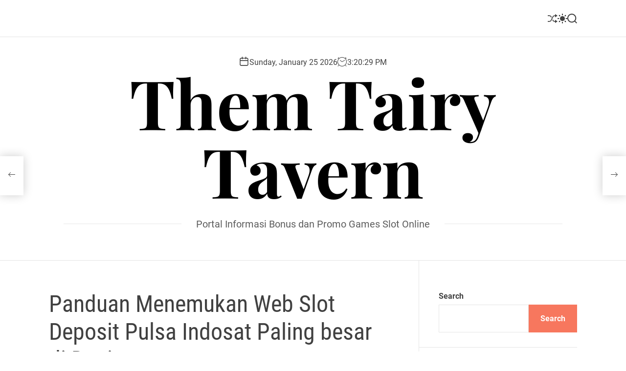

--- FILE ---
content_type: text/html; charset=UTF-8
request_url: https://themtairytavern.com/panduan-menemukan-web-slot-deposit-pulsa-indosat-paling-besar-di-dunia/
body_size: 15873
content:
<!doctype html>
<html lang="en-US">
<head>
    <meta charset="UTF-8">
    <meta name="viewport" content="width=device-width, initial-scale=1">
    <link rel="profile" href="https://gmpg.org/xfn/11">

    <title>Panduan Menemukan Web Slot Deposit Pulsa Indosat Paling besar di Dunia &#8211; Them Tairy Tavern</title>
<meta name='robots' content='max-image-preview:large' />
<link rel="alternate" type="application/rss+xml" title="Them Tairy Tavern &raquo; Feed" href="https://themtairytavern.com/feed/" />
<link rel="alternate" type="application/rss+xml" title="Them Tairy Tavern &raquo; Comments Feed" href="https://themtairytavern.com/comments/feed/" />
<link rel="alternate" title="oEmbed (JSON)" type="application/json+oembed" href="https://themtairytavern.com/wp-json/oembed/1.0/embed?url=https%3A%2F%2Fthemtairytavern.com%2Fpanduan-menemukan-web-slot-deposit-pulsa-indosat-paling-besar-di-dunia%2F" />
<link rel="alternate" title="oEmbed (XML)" type="text/xml+oembed" href="https://themtairytavern.com/wp-json/oembed/1.0/embed?url=https%3A%2F%2Fthemtairytavern.com%2Fpanduan-menemukan-web-slot-deposit-pulsa-indosat-paling-besar-di-dunia%2F&#038;format=xml" />
<style id='wp-img-auto-sizes-contain-inline-css'>
img:is([sizes=auto i],[sizes^="auto," i]){contain-intrinsic-size:3000px 1500px}
/*# sourceURL=wp-img-auto-sizes-contain-inline-css */
</style>
<style id='wp-emoji-styles-inline-css'>

	img.wp-smiley, img.emoji {
		display: inline !important;
		border: none !important;
		box-shadow: none !important;
		height: 1em !important;
		width: 1em !important;
		margin: 0 0.07em !important;
		vertical-align: -0.1em !important;
		background: none !important;
		padding: 0 !important;
	}
/*# sourceURL=wp-emoji-styles-inline-css */
</style>
<style id='wp-block-library-inline-css'>
:root{--wp-block-synced-color:#7a00df;--wp-block-synced-color--rgb:122,0,223;--wp-bound-block-color:var(--wp-block-synced-color);--wp-editor-canvas-background:#ddd;--wp-admin-theme-color:#007cba;--wp-admin-theme-color--rgb:0,124,186;--wp-admin-theme-color-darker-10:#006ba1;--wp-admin-theme-color-darker-10--rgb:0,107,160.5;--wp-admin-theme-color-darker-20:#005a87;--wp-admin-theme-color-darker-20--rgb:0,90,135;--wp-admin-border-width-focus:2px}@media (min-resolution:192dpi){:root{--wp-admin-border-width-focus:1.5px}}.wp-element-button{cursor:pointer}:root .has-very-light-gray-background-color{background-color:#eee}:root .has-very-dark-gray-background-color{background-color:#313131}:root .has-very-light-gray-color{color:#eee}:root .has-very-dark-gray-color{color:#313131}:root .has-vivid-green-cyan-to-vivid-cyan-blue-gradient-background{background:linear-gradient(135deg,#00d084,#0693e3)}:root .has-purple-crush-gradient-background{background:linear-gradient(135deg,#34e2e4,#4721fb 50%,#ab1dfe)}:root .has-hazy-dawn-gradient-background{background:linear-gradient(135deg,#faaca8,#dad0ec)}:root .has-subdued-olive-gradient-background{background:linear-gradient(135deg,#fafae1,#67a671)}:root .has-atomic-cream-gradient-background{background:linear-gradient(135deg,#fdd79a,#004a59)}:root .has-nightshade-gradient-background{background:linear-gradient(135deg,#330968,#31cdcf)}:root .has-midnight-gradient-background{background:linear-gradient(135deg,#020381,#2874fc)}:root{--wp--preset--font-size--normal:16px;--wp--preset--font-size--huge:42px}.has-regular-font-size{font-size:1em}.has-larger-font-size{font-size:2.625em}.has-normal-font-size{font-size:var(--wp--preset--font-size--normal)}.has-huge-font-size{font-size:var(--wp--preset--font-size--huge)}.has-text-align-center{text-align:center}.has-text-align-left{text-align:left}.has-text-align-right{text-align:right}.has-fit-text{white-space:nowrap!important}#end-resizable-editor-section{display:none}.aligncenter{clear:both}.items-justified-left{justify-content:flex-start}.items-justified-center{justify-content:center}.items-justified-right{justify-content:flex-end}.items-justified-space-between{justify-content:space-between}.screen-reader-text{border:0;clip-path:inset(50%);height:1px;margin:-1px;overflow:hidden;padding:0;position:absolute;width:1px;word-wrap:normal!important}.screen-reader-text:focus{background-color:#ddd;clip-path:none;color:#444;display:block;font-size:1em;height:auto;left:5px;line-height:normal;padding:15px 23px 14px;text-decoration:none;top:5px;width:auto;z-index:100000}html :where(.has-border-color){border-style:solid}html :where([style*=border-top-color]){border-top-style:solid}html :where([style*=border-right-color]){border-right-style:solid}html :where([style*=border-bottom-color]){border-bottom-style:solid}html :where([style*=border-left-color]){border-left-style:solid}html :where([style*=border-width]){border-style:solid}html :where([style*=border-top-width]){border-top-style:solid}html :where([style*=border-right-width]){border-right-style:solid}html :where([style*=border-bottom-width]){border-bottom-style:solid}html :where([style*=border-left-width]){border-left-style:solid}html :where(img[class*=wp-image-]){height:auto;max-width:100%}:where(figure){margin:0 0 1em}html :where(.is-position-sticky){--wp-admin--admin-bar--position-offset:var(--wp-admin--admin-bar--height,0px)}@media screen and (max-width:600px){html :where(.is-position-sticky){--wp-admin--admin-bar--position-offset:0px}}

/*# sourceURL=wp-block-library-inline-css */
</style><style id='wp-block-archives-inline-css'>
.wp-block-archives{box-sizing:border-box}.wp-block-archives-dropdown label{display:block}
/*# sourceURL=https://themtairytavern.com/wp-includes/blocks/archives/style.min.css */
</style>
<style id='wp-block-categories-inline-css'>
.wp-block-categories{box-sizing:border-box}.wp-block-categories.alignleft{margin-right:2em}.wp-block-categories.alignright{margin-left:2em}.wp-block-categories.wp-block-categories-dropdown.aligncenter{text-align:center}.wp-block-categories .wp-block-categories__label{display:block;width:100%}
/*# sourceURL=https://themtairytavern.com/wp-includes/blocks/categories/style.min.css */
</style>
<style id='wp-block-heading-inline-css'>
h1:where(.wp-block-heading).has-background,h2:where(.wp-block-heading).has-background,h3:where(.wp-block-heading).has-background,h4:where(.wp-block-heading).has-background,h5:where(.wp-block-heading).has-background,h6:where(.wp-block-heading).has-background{padding:1.25em 2.375em}h1.has-text-align-left[style*=writing-mode]:where([style*=vertical-lr]),h1.has-text-align-right[style*=writing-mode]:where([style*=vertical-rl]),h2.has-text-align-left[style*=writing-mode]:where([style*=vertical-lr]),h2.has-text-align-right[style*=writing-mode]:where([style*=vertical-rl]),h3.has-text-align-left[style*=writing-mode]:where([style*=vertical-lr]),h3.has-text-align-right[style*=writing-mode]:where([style*=vertical-rl]),h4.has-text-align-left[style*=writing-mode]:where([style*=vertical-lr]),h4.has-text-align-right[style*=writing-mode]:where([style*=vertical-rl]),h5.has-text-align-left[style*=writing-mode]:where([style*=vertical-lr]),h5.has-text-align-right[style*=writing-mode]:where([style*=vertical-rl]),h6.has-text-align-left[style*=writing-mode]:where([style*=vertical-lr]),h6.has-text-align-right[style*=writing-mode]:where([style*=vertical-rl]){rotate:180deg}
/*# sourceURL=https://themtairytavern.com/wp-includes/blocks/heading/style.min.css */
</style>
<style id='wp-block-latest-comments-inline-css'>
ol.wp-block-latest-comments{box-sizing:border-box;margin-left:0}:where(.wp-block-latest-comments:not([style*=line-height] .wp-block-latest-comments__comment)){line-height:1.1}:where(.wp-block-latest-comments:not([style*=line-height] .wp-block-latest-comments__comment-excerpt p)){line-height:1.8}.has-dates :where(.wp-block-latest-comments:not([style*=line-height])),.has-excerpts :where(.wp-block-latest-comments:not([style*=line-height])){line-height:1.5}.wp-block-latest-comments .wp-block-latest-comments{padding-left:0}.wp-block-latest-comments__comment{list-style:none;margin-bottom:1em}.has-avatars .wp-block-latest-comments__comment{list-style:none;min-height:2.25em}.has-avatars .wp-block-latest-comments__comment .wp-block-latest-comments__comment-excerpt,.has-avatars .wp-block-latest-comments__comment .wp-block-latest-comments__comment-meta{margin-left:3.25em}.wp-block-latest-comments__comment-excerpt p{font-size:.875em;margin:.36em 0 1.4em}.wp-block-latest-comments__comment-date{display:block;font-size:.75em}.wp-block-latest-comments .avatar,.wp-block-latest-comments__comment-avatar{border-radius:1.5em;display:block;float:left;height:2.5em;margin-right:.75em;width:2.5em}.wp-block-latest-comments[class*=-font-size] a,.wp-block-latest-comments[style*=font-size] a{font-size:inherit}
/*# sourceURL=https://themtairytavern.com/wp-includes/blocks/latest-comments/style.min.css */
</style>
<style id='wp-block-latest-posts-inline-css'>
.wp-block-latest-posts{box-sizing:border-box}.wp-block-latest-posts.alignleft{margin-right:2em}.wp-block-latest-posts.alignright{margin-left:2em}.wp-block-latest-posts.wp-block-latest-posts__list{list-style:none}.wp-block-latest-posts.wp-block-latest-posts__list li{clear:both;overflow-wrap:break-word}.wp-block-latest-posts.is-grid{display:flex;flex-wrap:wrap}.wp-block-latest-posts.is-grid li{margin:0 1.25em 1.25em 0;width:100%}@media (min-width:600px){.wp-block-latest-posts.columns-2 li{width:calc(50% - .625em)}.wp-block-latest-posts.columns-2 li:nth-child(2n){margin-right:0}.wp-block-latest-posts.columns-3 li{width:calc(33.33333% - .83333em)}.wp-block-latest-posts.columns-3 li:nth-child(3n){margin-right:0}.wp-block-latest-posts.columns-4 li{width:calc(25% - .9375em)}.wp-block-latest-posts.columns-4 li:nth-child(4n){margin-right:0}.wp-block-latest-posts.columns-5 li{width:calc(20% - 1em)}.wp-block-latest-posts.columns-5 li:nth-child(5n){margin-right:0}.wp-block-latest-posts.columns-6 li{width:calc(16.66667% - 1.04167em)}.wp-block-latest-posts.columns-6 li:nth-child(6n){margin-right:0}}:root :where(.wp-block-latest-posts.is-grid){padding:0}:root :where(.wp-block-latest-posts.wp-block-latest-posts__list){padding-left:0}.wp-block-latest-posts__post-author,.wp-block-latest-posts__post-date{display:block;font-size:.8125em}.wp-block-latest-posts__post-excerpt,.wp-block-latest-posts__post-full-content{margin-bottom:1em;margin-top:.5em}.wp-block-latest-posts__featured-image a{display:inline-block}.wp-block-latest-posts__featured-image img{height:auto;max-width:100%;width:auto}.wp-block-latest-posts__featured-image.alignleft{float:left;margin-right:1em}.wp-block-latest-posts__featured-image.alignright{float:right;margin-left:1em}.wp-block-latest-posts__featured-image.aligncenter{margin-bottom:1em;text-align:center}
/*# sourceURL=https://themtairytavern.com/wp-includes/blocks/latest-posts/style.min.css */
</style>
<style id='wp-block-search-inline-css'>
.wp-block-search__button{margin-left:10px;word-break:normal}.wp-block-search__button.has-icon{line-height:0}.wp-block-search__button svg{height:1.25em;min-height:24px;min-width:24px;width:1.25em;fill:currentColor;vertical-align:text-bottom}:where(.wp-block-search__button){border:1px solid #ccc;padding:6px 10px}.wp-block-search__inside-wrapper{display:flex;flex:auto;flex-wrap:nowrap;max-width:100%}.wp-block-search__label{width:100%}.wp-block-search.wp-block-search__button-only .wp-block-search__button{box-sizing:border-box;display:flex;flex-shrink:0;justify-content:center;margin-left:0;max-width:100%}.wp-block-search.wp-block-search__button-only .wp-block-search__inside-wrapper{min-width:0!important;transition-property:width}.wp-block-search.wp-block-search__button-only .wp-block-search__input{flex-basis:100%;transition-duration:.3s}.wp-block-search.wp-block-search__button-only.wp-block-search__searchfield-hidden,.wp-block-search.wp-block-search__button-only.wp-block-search__searchfield-hidden .wp-block-search__inside-wrapper{overflow:hidden}.wp-block-search.wp-block-search__button-only.wp-block-search__searchfield-hidden .wp-block-search__input{border-left-width:0!important;border-right-width:0!important;flex-basis:0;flex-grow:0;margin:0;min-width:0!important;padding-left:0!important;padding-right:0!important;width:0!important}:where(.wp-block-search__input){appearance:none;border:1px solid #949494;flex-grow:1;font-family:inherit;font-size:inherit;font-style:inherit;font-weight:inherit;letter-spacing:inherit;line-height:inherit;margin-left:0;margin-right:0;min-width:3rem;padding:8px;text-decoration:unset!important;text-transform:inherit}:where(.wp-block-search__button-inside .wp-block-search__inside-wrapper){background-color:#fff;border:1px solid #949494;box-sizing:border-box;padding:4px}:where(.wp-block-search__button-inside .wp-block-search__inside-wrapper) .wp-block-search__input{border:none;border-radius:0;padding:0 4px}:where(.wp-block-search__button-inside .wp-block-search__inside-wrapper) .wp-block-search__input:focus{outline:none}:where(.wp-block-search__button-inside .wp-block-search__inside-wrapper) :where(.wp-block-search__button){padding:4px 8px}.wp-block-search.aligncenter .wp-block-search__inside-wrapper{margin:auto}.wp-block[data-align=right] .wp-block-search.wp-block-search__button-only .wp-block-search__inside-wrapper{float:right}
/*# sourceURL=https://themtairytavern.com/wp-includes/blocks/search/style.min.css */
</style>
<style id='wp-block-search-theme-inline-css'>
.wp-block-search .wp-block-search__label{font-weight:700}.wp-block-search__button{border:1px solid #ccc;padding:.375em .625em}
/*# sourceURL=https://themtairytavern.com/wp-includes/blocks/search/theme.min.css */
</style>
<style id='wp-block-group-inline-css'>
.wp-block-group{box-sizing:border-box}:where(.wp-block-group.wp-block-group-is-layout-constrained){position:relative}
/*# sourceURL=https://themtairytavern.com/wp-includes/blocks/group/style.min.css */
</style>
<style id='wp-block-group-theme-inline-css'>
:where(.wp-block-group.has-background){padding:1.25em 2.375em}
/*# sourceURL=https://themtairytavern.com/wp-includes/blocks/group/theme.min.css */
</style>
<style id='wp-block-paragraph-inline-css'>
.is-small-text{font-size:.875em}.is-regular-text{font-size:1em}.is-large-text{font-size:2.25em}.is-larger-text{font-size:3em}.has-drop-cap:not(:focus):first-letter{float:left;font-size:8.4em;font-style:normal;font-weight:100;line-height:.68;margin:.05em .1em 0 0;text-transform:uppercase}body.rtl .has-drop-cap:not(:focus):first-letter{float:none;margin-left:.1em}p.has-drop-cap.has-background{overflow:hidden}:root :where(p.has-background){padding:1.25em 2.375em}:where(p.has-text-color:not(.has-link-color)) a{color:inherit}p.has-text-align-left[style*="writing-mode:vertical-lr"],p.has-text-align-right[style*="writing-mode:vertical-rl"]{rotate:180deg}
/*# sourceURL=https://themtairytavern.com/wp-includes/blocks/paragraph/style.min.css */
</style>
<style id='global-styles-inline-css'>
:root{--wp--preset--aspect-ratio--square: 1;--wp--preset--aspect-ratio--4-3: 4/3;--wp--preset--aspect-ratio--3-4: 3/4;--wp--preset--aspect-ratio--3-2: 3/2;--wp--preset--aspect-ratio--2-3: 2/3;--wp--preset--aspect-ratio--16-9: 16/9;--wp--preset--aspect-ratio--9-16: 9/16;--wp--preset--color--black: #000000;--wp--preset--color--cyan-bluish-gray: #abb8c3;--wp--preset--color--white: #ffffff;--wp--preset--color--pale-pink: #f78da7;--wp--preset--color--vivid-red: #cf2e2e;--wp--preset--color--luminous-vivid-orange: #ff6900;--wp--preset--color--luminous-vivid-amber: #fcb900;--wp--preset--color--light-green-cyan: #7bdcb5;--wp--preset--color--vivid-green-cyan: #00d084;--wp--preset--color--pale-cyan-blue: #8ed1fc;--wp--preset--color--vivid-cyan-blue: #0693e3;--wp--preset--color--vivid-purple: #9b51e0;--wp--preset--gradient--vivid-cyan-blue-to-vivid-purple: linear-gradient(135deg,rgb(6,147,227) 0%,rgb(155,81,224) 100%);--wp--preset--gradient--light-green-cyan-to-vivid-green-cyan: linear-gradient(135deg,rgb(122,220,180) 0%,rgb(0,208,130) 100%);--wp--preset--gradient--luminous-vivid-amber-to-luminous-vivid-orange: linear-gradient(135deg,rgb(252,185,0) 0%,rgb(255,105,0) 100%);--wp--preset--gradient--luminous-vivid-orange-to-vivid-red: linear-gradient(135deg,rgb(255,105,0) 0%,rgb(207,46,46) 100%);--wp--preset--gradient--very-light-gray-to-cyan-bluish-gray: linear-gradient(135deg,rgb(238,238,238) 0%,rgb(169,184,195) 100%);--wp--preset--gradient--cool-to-warm-spectrum: linear-gradient(135deg,rgb(74,234,220) 0%,rgb(151,120,209) 20%,rgb(207,42,186) 40%,rgb(238,44,130) 60%,rgb(251,105,98) 80%,rgb(254,248,76) 100%);--wp--preset--gradient--blush-light-purple: linear-gradient(135deg,rgb(255,206,236) 0%,rgb(152,150,240) 100%);--wp--preset--gradient--blush-bordeaux: linear-gradient(135deg,rgb(254,205,165) 0%,rgb(254,45,45) 50%,rgb(107,0,62) 100%);--wp--preset--gradient--luminous-dusk: linear-gradient(135deg,rgb(255,203,112) 0%,rgb(199,81,192) 50%,rgb(65,88,208) 100%);--wp--preset--gradient--pale-ocean: linear-gradient(135deg,rgb(255,245,203) 0%,rgb(182,227,212) 50%,rgb(51,167,181) 100%);--wp--preset--gradient--electric-grass: linear-gradient(135deg,rgb(202,248,128) 0%,rgb(113,206,126) 100%);--wp--preset--gradient--midnight: linear-gradient(135deg,rgb(2,3,129) 0%,rgb(40,116,252) 100%);--wp--preset--font-size--small: 13px;--wp--preset--font-size--medium: 20px;--wp--preset--font-size--large: 36px;--wp--preset--font-size--x-large: 42px;--wp--preset--spacing--20: 0.44rem;--wp--preset--spacing--30: 0.67rem;--wp--preset--spacing--40: 1rem;--wp--preset--spacing--50: 1.5rem;--wp--preset--spacing--60: 2.25rem;--wp--preset--spacing--70: 3.38rem;--wp--preset--spacing--80: 5.06rem;--wp--preset--shadow--natural: 6px 6px 9px rgba(0, 0, 0, 0.2);--wp--preset--shadow--deep: 12px 12px 50px rgba(0, 0, 0, 0.4);--wp--preset--shadow--sharp: 6px 6px 0px rgba(0, 0, 0, 0.2);--wp--preset--shadow--outlined: 6px 6px 0px -3px rgb(255, 255, 255), 6px 6px rgb(0, 0, 0);--wp--preset--shadow--crisp: 6px 6px 0px rgb(0, 0, 0);}:where(.is-layout-flex){gap: 0.5em;}:where(.is-layout-grid){gap: 0.5em;}body .is-layout-flex{display: flex;}.is-layout-flex{flex-wrap: wrap;align-items: center;}.is-layout-flex > :is(*, div){margin: 0;}body .is-layout-grid{display: grid;}.is-layout-grid > :is(*, div){margin: 0;}:where(.wp-block-columns.is-layout-flex){gap: 2em;}:where(.wp-block-columns.is-layout-grid){gap: 2em;}:where(.wp-block-post-template.is-layout-flex){gap: 1.25em;}:where(.wp-block-post-template.is-layout-grid){gap: 1.25em;}.has-black-color{color: var(--wp--preset--color--black) !important;}.has-cyan-bluish-gray-color{color: var(--wp--preset--color--cyan-bluish-gray) !important;}.has-white-color{color: var(--wp--preset--color--white) !important;}.has-pale-pink-color{color: var(--wp--preset--color--pale-pink) !important;}.has-vivid-red-color{color: var(--wp--preset--color--vivid-red) !important;}.has-luminous-vivid-orange-color{color: var(--wp--preset--color--luminous-vivid-orange) !important;}.has-luminous-vivid-amber-color{color: var(--wp--preset--color--luminous-vivid-amber) !important;}.has-light-green-cyan-color{color: var(--wp--preset--color--light-green-cyan) !important;}.has-vivid-green-cyan-color{color: var(--wp--preset--color--vivid-green-cyan) !important;}.has-pale-cyan-blue-color{color: var(--wp--preset--color--pale-cyan-blue) !important;}.has-vivid-cyan-blue-color{color: var(--wp--preset--color--vivid-cyan-blue) !important;}.has-vivid-purple-color{color: var(--wp--preset--color--vivid-purple) !important;}.has-black-background-color{background-color: var(--wp--preset--color--black) !important;}.has-cyan-bluish-gray-background-color{background-color: var(--wp--preset--color--cyan-bluish-gray) !important;}.has-white-background-color{background-color: var(--wp--preset--color--white) !important;}.has-pale-pink-background-color{background-color: var(--wp--preset--color--pale-pink) !important;}.has-vivid-red-background-color{background-color: var(--wp--preset--color--vivid-red) !important;}.has-luminous-vivid-orange-background-color{background-color: var(--wp--preset--color--luminous-vivid-orange) !important;}.has-luminous-vivid-amber-background-color{background-color: var(--wp--preset--color--luminous-vivid-amber) !important;}.has-light-green-cyan-background-color{background-color: var(--wp--preset--color--light-green-cyan) !important;}.has-vivid-green-cyan-background-color{background-color: var(--wp--preset--color--vivid-green-cyan) !important;}.has-pale-cyan-blue-background-color{background-color: var(--wp--preset--color--pale-cyan-blue) !important;}.has-vivid-cyan-blue-background-color{background-color: var(--wp--preset--color--vivid-cyan-blue) !important;}.has-vivid-purple-background-color{background-color: var(--wp--preset--color--vivid-purple) !important;}.has-black-border-color{border-color: var(--wp--preset--color--black) !important;}.has-cyan-bluish-gray-border-color{border-color: var(--wp--preset--color--cyan-bluish-gray) !important;}.has-white-border-color{border-color: var(--wp--preset--color--white) !important;}.has-pale-pink-border-color{border-color: var(--wp--preset--color--pale-pink) !important;}.has-vivid-red-border-color{border-color: var(--wp--preset--color--vivid-red) !important;}.has-luminous-vivid-orange-border-color{border-color: var(--wp--preset--color--luminous-vivid-orange) !important;}.has-luminous-vivid-amber-border-color{border-color: var(--wp--preset--color--luminous-vivid-amber) !important;}.has-light-green-cyan-border-color{border-color: var(--wp--preset--color--light-green-cyan) !important;}.has-vivid-green-cyan-border-color{border-color: var(--wp--preset--color--vivid-green-cyan) !important;}.has-pale-cyan-blue-border-color{border-color: var(--wp--preset--color--pale-cyan-blue) !important;}.has-vivid-cyan-blue-border-color{border-color: var(--wp--preset--color--vivid-cyan-blue) !important;}.has-vivid-purple-border-color{border-color: var(--wp--preset--color--vivid-purple) !important;}.has-vivid-cyan-blue-to-vivid-purple-gradient-background{background: var(--wp--preset--gradient--vivid-cyan-blue-to-vivid-purple) !important;}.has-light-green-cyan-to-vivid-green-cyan-gradient-background{background: var(--wp--preset--gradient--light-green-cyan-to-vivid-green-cyan) !important;}.has-luminous-vivid-amber-to-luminous-vivid-orange-gradient-background{background: var(--wp--preset--gradient--luminous-vivid-amber-to-luminous-vivid-orange) !important;}.has-luminous-vivid-orange-to-vivid-red-gradient-background{background: var(--wp--preset--gradient--luminous-vivid-orange-to-vivid-red) !important;}.has-very-light-gray-to-cyan-bluish-gray-gradient-background{background: var(--wp--preset--gradient--very-light-gray-to-cyan-bluish-gray) !important;}.has-cool-to-warm-spectrum-gradient-background{background: var(--wp--preset--gradient--cool-to-warm-spectrum) !important;}.has-blush-light-purple-gradient-background{background: var(--wp--preset--gradient--blush-light-purple) !important;}.has-blush-bordeaux-gradient-background{background: var(--wp--preset--gradient--blush-bordeaux) !important;}.has-luminous-dusk-gradient-background{background: var(--wp--preset--gradient--luminous-dusk) !important;}.has-pale-ocean-gradient-background{background: var(--wp--preset--gradient--pale-ocean) !important;}.has-electric-grass-gradient-background{background: var(--wp--preset--gradient--electric-grass) !important;}.has-midnight-gradient-background{background: var(--wp--preset--gradient--midnight) !important;}.has-small-font-size{font-size: var(--wp--preset--font-size--small) !important;}.has-medium-font-size{font-size: var(--wp--preset--font-size--medium) !important;}.has-large-font-size{font-size: var(--wp--preset--font-size--large) !important;}.has-x-large-font-size{font-size: var(--wp--preset--font-size--x-large) !important;}
/*# sourceURL=global-styles-inline-css */
</style>

<style id='classic-theme-styles-inline-css'>
/*! This file is auto-generated */
.wp-block-button__link{color:#fff;background-color:#32373c;border-radius:9999px;box-shadow:none;text-decoration:none;padding:calc(.667em + 2px) calc(1.333em + 2px);font-size:1.125em}.wp-block-file__button{background:#32373c;color:#fff;text-decoration:none}
/*# sourceURL=/wp-includes/css/classic-themes.min.css */
</style>
<link rel='stylesheet' id='blogmotive-google-fonts-css' href='https://themtairytavern.com/wp-content/fonts/2d5ce03160fe0bf158565f0998d81199.css?ver=1.0.0' media='all' />
<link rel='stylesheet' id='animate-css' href='https://themtairytavern.com/wp-content/themes/blogmotive/assets/css/animate.min.css?ver=1.0.0' media='all' />
<link rel='stylesheet' id='swiper-css' href='https://themtairytavern.com/wp-content/themes/blogmotive/assets/css/swiper-bundle.min.css?ver=1.0.0' media='all' />
<link rel='stylesheet' id='blogmotive-style-css' href='https://themtairytavern.com/wp-content/themes/blogmotive/style.css?ver=1.0.0' media='all' />
<style id='blogmotive-style-inline-css'>
                                                
        
        
/*# sourceURL=blogmotive-style-inline-css */
</style>
<link rel='stylesheet' id='blogmotive-night-style-css' href='https://themtairytavern.com/wp-content/themes/blogmotive/assets/css/dark-mode.css?ver=1.0.0' media='all' />
<style id='blogmotive-night-style-inline-css'>
                                
/*# sourceURL=blogmotive-night-style-inline-css */
</style>
<script src="https://themtairytavern.com/wp-includes/js/jquery/jquery.min.js?ver=3.7.1" id="jquery-core-js"></script>
<script src="https://themtairytavern.com/wp-includes/js/jquery/jquery-migrate.min.js?ver=3.4.1" id="jquery-migrate-js"></script>
<link rel="https://api.w.org/" href="https://themtairytavern.com/wp-json/" /><link rel="alternate" title="JSON" type="application/json" href="https://themtairytavern.com/wp-json/wp/v2/posts/37872" /><link rel="EditURI" type="application/rsd+xml" title="RSD" href="https://themtairytavern.com/xmlrpc.php?rsd" />
<meta name="generator" content="WordPress 6.9" />
<link rel="canonical" href="https://themtairytavern.com/panduan-menemukan-web-slot-deposit-pulsa-indosat-paling-besar-di-dunia/" />
<link rel='shortlink' href='https://themtairytavern.com/?p=37872' />
    <script type="text/javascript">
        let storageKey = 'theme-preference';

        let getColorPreference = function () {
            if (localStorage.getItem(storageKey))
                return localStorage.getItem(storageKey)
            else
                return window.matchMedia('(prefers-color-scheme: dark)').matches
                    ? 'dark'
                    : 'light'
        }

        let theme = {
            value: getColorPreference()
        };

        let setPreference = function () {
            localStorage.setItem(storageKey, theme.value);
            reflectPreference();
        }

        let reflectPreference = function () {
            document.firstElementChild.setAttribute("data-theme", theme.value);
            document.querySelector("#theme-toggle-mode-button")?.setAttribute("aria-label", theme.value);
        }

        // set early so no page flashes / CSS is made aware
        reflectPreference();

        window.addEventListener('load', function () {
            reflectPreference();
            let toggleBtn = document.querySelector("#theme-toggle-mode-button");
            if (toggleBtn) {
                toggleBtn.addEventListener("click", function () {
                    theme.value = theme.value === 'light' ? 'dark' : 'light';
                    setPreference();
                });
            }
        });

        // sync with system changes
        window
            .matchMedia('(prefers-color-scheme: dark)')
            .addEventListener('change', ({matches: isDark}) => {
                theme.value = isDark ? 'dark' : 'light';
                setPreference();
            });
    </script>
    </head>

<body class="wp-singular post-template-default single single-post postid-37872 single-format-standard wp-embed-responsive wp-theme-blogmotive  blogmotive-header_style_1 blogmotive-dark-mode has-sidebar right-sidebar">



<div id="page" class="site">
    <div class="site-content-area">
    
    
    
    <a class="skip-link screen-reader-text" href="#primary">Skip to content</a>

    
    
<div id="theme-topbar" class="site-topbar theme-site-topbar ">
    <div class="wrapper">
        <div class="site-topbar-wrapper">

            <div class="site-topbar-item site-topbar-left">
                
                            </div>

            <div class="site-topbar-item site-topbar-center hide-on-tablet hide-on-mobile">
                            </div>

            <div class="site-topbar-item site-topbar-right">
                
                                        <a href="https://themtairytavern.com/arahan-menemukan-web-daftar-slot-deposit-pulsa-paling-besar-di-dunia/"
                           class="theme-button theme-button-transparent theme-button-shuffle">
                            <span class="screen-reader-text">Shuffle</span>
                            <svg class="svg-icon" aria-hidden="true" role="img" focusable="false" xmlns="http://www.w3.org/2000/svg" width="24" height="24" viewBox="0 0 24 24"><path fill="currentColor" d="M18 9v-3c-1 0-3.308-.188-4.506 2.216l-4.218 8.461c-1.015 2.036-3.094 3.323-5.37 3.323h-3.906v-2h3.906c1.517 0 2.903-.858 3.58-2.216l4.218-8.461c1.356-2.721 3.674-3.323 6.296-3.323v-3l6 4-6 4zm-9.463 1.324l1.117-2.242c-1.235-2.479-2.899-4.082-5.748-4.082h-3.906v2h3.906c2.872 0 3.644 2.343 4.631 4.324zm15.463 8.676l-6-4v3c-3.78 0-4.019-1.238-5.556-4.322l-1.118 2.241c1.021 2.049 2.1 4.081 6.674 4.081v3l6-4z" /></svg>                        </a>
                        
                <button id="theme-toggle-offcanvas-button" class="hide-on-desktop theme-button theme-button-transparent theme-button-offcanvas" aria-expanded="false" aria-controls="theme-offcanvas-navigation">
                    <span class="screen-reader-text">Menu</span>
                    <span class="toggle-icon"><svg class="svg-icon" aria-hidden="true" role="img" focusable="false" xmlns="http://www.w3.org/2000/svg" width="20" height="20" viewBox="0 0 20 20"><path fill="currentColor" d="M1 3v2h18V3zm0 8h18V9H1zm0 6h18v-2H1z" /></svg></span>
                </button>

                                    <button id="theme-toggle-mode-button" class="theme-button theme-button-transparent theme-button-colormode" title="Toggle light/dark mode" aria-label="auto" aria-live="polite">
                        <span class="screen-reader-text">Switch color mode</span>
                        <svg class="svg-icon svg-icon-colormode" aria-hidden="true" width="24" height="24" viewBox="0 0 24 24">
                            <mask class="moon" id="moon-mask">
                                <rect x="0" y="0" width="100%" height="100%" fill="white"/>
                                <circle cx="24" cy="10" r="6" fill="black"/>
                            </mask>
                            <circle class="sun" cx="12" cy="12" r="6" mask="url(#moon-mask)" fill="currentColor"/>
                            <g class="sun-beams" stroke="currentColor">
                                <line x1="12" y1="1" x2="12" y2="3"/>
                                <line x1="12" y1="21" x2="12" y2="23"/>
                                <line x1="4.22" y1="4.22" x2="5.64" y2="5.64"/>
                                <line x1="18.36" y1="18.36" x2="19.78" y2="19.78"/>
                                <line x1="1" y1="12" x2="3" y2="12"/>
                                <line x1="21" y1="12" x2="23" y2="12"/>
                                <line x1="4.22" y1="19.78" x2="5.64" y2="18.36"/>
                                <line x1="18.36" y1="5.64" x2="19.78" y2="4.22"/>
                            </g>
                        </svg>
                    </button>
                
                <button id="theme-toggle-search-button" class="theme-button theme-button-transparent theme-button-search" aria-expanded="false" aria-controls="theme-header-search">
                    <span class="screen-reader-text">Search</span>
                    <svg class="svg-icon" aria-hidden="true" role="img" focusable="false" xmlns="http://www.w3.org/2000/svg" width="23" height="23" viewBox="0 0 23 23"><path fill="currentColor" d="M38.710696,48.0601792 L43,52.3494831 L41.3494831,54 L37.0601792,49.710696 C35.2632422,51.1481185 32.9839107,52.0076499 30.5038249,52.0076499 C24.7027226,52.0076499 20,47.3049272 20,41.5038249 C20,35.7027226 24.7027226,31 30.5038249,31 C36.3049272,31 41.0076499,35.7027226 41.0076499,41.5038249 C41.0076499,43.9839107 40.1481185,46.2632422 38.710696,48.0601792 Z M36.3875844,47.1716785 C37.8030221,45.7026647 38.6734666,43.7048964 38.6734666,41.5038249 C38.6734666,36.9918565 35.0157934,33.3341833 30.5038249,33.3341833 C25.9918565,33.3341833 22.3341833,36.9918565 22.3341833,41.5038249 C22.3341833,46.0157934 25.9918565,49.6734666 30.5038249,49.6734666 C32.7048964,49.6734666 34.7026647,48.8030221 36.1716785,47.3875844 C36.2023931,47.347638 36.2360451,47.3092237 36.2726343,47.2726343 C36.3092237,47.2360451 36.347638,47.2023931 36.3875844,47.1716785 Z" transform="translate(-20 -31)" /></svg>                </button>
            </div>

        </div>
    </div>
</div>
<header id="masthead" class="site-header theme-site-header header-has-height-none "  role="banner">
    <div class="site-branding-center">
    <div class="wrapper">
        <div class="header-component-center">
                            <div class="site-header-component header-component-date">
                    <div class="header-component-icon">
                        <svg class="svg-icon" aria-hidden="true" role="img" focusable="false" xmlns="http://www.w3.org/2000/svg" width="20" height="20" viewBox="0 0 20 20"><path fill="currentColor" d="M4.60069444,4.09375 L3.25,4.09375 C2.47334957,4.09375 1.84375,4.72334957 1.84375,5.5 L1.84375,7.26736111 L16.15625,7.26736111 L16.15625,5.5 C16.15625,4.72334957 15.5266504,4.09375 14.75,4.09375 L13.3993056,4.09375 L13.3993056,4.55555556 C13.3993056,5.02154581 13.0215458,5.39930556 12.5555556,5.39930556 C12.0895653,5.39930556 11.7118056,5.02154581 11.7118056,4.55555556 L11.7118056,4.09375 L6.28819444,4.09375 L6.28819444,4.55555556 C6.28819444,5.02154581 5.9104347,5.39930556 5.44444444,5.39930556 C4.97845419,5.39930556 4.60069444,5.02154581 4.60069444,4.55555556 L4.60069444,4.09375 Z M6.28819444,2.40625 L11.7118056,2.40625 L11.7118056,1 C11.7118056,0.534009742 12.0895653,0.15625 12.5555556,0.15625 C13.0215458,0.15625 13.3993056,0.534009742 13.3993056,1 L13.3993056,2.40625 L14.75,2.40625 C16.4586309,2.40625 17.84375,3.79136906 17.84375,5.5 L17.84375,15.875 C17.84375,17.5836309 16.4586309,18.96875 14.75,18.96875 L3.25,18.96875 C1.54136906,18.96875 0.15625,17.5836309 0.15625,15.875 L0.15625,5.5 C0.15625,3.79136906 1.54136906,2.40625 3.25,2.40625 L4.60069444,2.40625 L4.60069444,1 C4.60069444,0.534009742 4.97845419,0.15625 5.44444444,0.15625 C5.9104347,0.15625 6.28819444,0.534009742 6.28819444,1 L6.28819444,2.40625 Z M1.84375,8.95486111 L1.84375,15.875 C1.84375,16.6516504 2.47334957,17.28125 3.25,17.28125 L14.75,17.28125 C15.5266504,17.28125 16.15625,16.6516504 16.15625,15.875 L16.15625,8.95486111 L1.84375,8.95486111 Z" /></svg>                    </div>
                    <div class="theme-display-date">
                        Sunday, January 25 2026                    </div>
                </div>
                                        <div class="site-header-component header-component-time">
                    <div class="header-component-icon">
                        <svg class="svg-icon" aria-hidden="true" role="img" focusable="false" xmlns="http://www.w3.org/2000/svg" width="20" height="20" viewBox="0 0 20 20"><path fill="currentColor" d="M16.32 17.113c1.729-1.782 2.68-4.124 2.68-6.613 0-2.37-0.862-4.608-2.438-6.355l0.688-0.688 0.647 0.646c0.098 0.098 0.226 0.146 0.353 0.146s0.256-0.049 0.353-0.146c0.195-0.195 0.195-0.512 0-0.707l-2-2c-0.195-0.195-0.512-0.195-0.707 0s-0.195 0.512 0 0.707l0.647 0.646-0.688 0.688c-1.747-1.576-3.985-2.438-6.355-2.438s-4.608 0.862-6.355 2.438l-0.688-0.688 0.646-0.646c0.195-0.195 0.195-0.512 0-0.707s-0.512-0.195-0.707 0l-2 2c-0.195 0.195-0.195 0.512 0 0.707 0.098 0.098 0.226 0.146 0.354 0.146s0.256-0.049 0.354-0.146l0.646-0.646 0.688 0.688c-1.576 1.747-2.438 3.985-2.438 6.355 0 2.489 0.951 4.831 2.68 6.613l-2.034 2.034c-0.195 0.195-0.195 0.512 0 0.707 0.098 0.098 0.226 0.147 0.354 0.147s0.256-0.049 0.354-0.147l2.060-2.059c1.705 1.428 3.836 2.206 6.087 2.206s4.382-0.778 6.087-2.206l2.059 2.059c0.098 0.098 0.226 0.147 0.354 0.147s0.256-0.049 0.353-0.147c0.195-0.195 0.195-0.512 0-0.707l-2.034-2.034zM1 10.5c0-4.687 3.813-8.5 8.5-8.5s8.5 3.813 8.5 8.5c0 4.687-3.813 8.5-8.5 8.5s-8.5-3.813-8.5-8.5z"></path><path fill="currentColor" d="M15.129 7.25c-0.138-0.239-0.444-0.321-0.683-0.183l-4.92 2.841-3.835-2.685c-0.226-0.158-0.538-0.103-0.696 0.123s-0.103 0.538 0.123 0.696l4.096 2.868c0.001 0.001 0.002 0.001 0.002 0.002 0.009 0.006 0.018 0.012 0.027 0.017 0.002 0.001 0.004 0.003 0.006 0.004 0.009 0.005 0.018 0.010 0.027 0.015 0.002 0.001 0.004 0.002 0.006 0.003 0.010 0.005 0.020 0.009 0.031 0.014 0.006 0.003 0.013 0.005 0.019 0.007 0.004 0.001 0.008 0.003 0.013 0.005 0.007 0.002 0.014 0.004 0.021 0.006 0.004 0.001 0.008 0.002 0.012 0.003 0.007 0.002 0.014 0.003 0.022 0.005 0.004 0.001 0.008 0.002 0.012 0.002 0.007 0.001 0.014 0.002 0.021 0.003 0.005 0.001 0.010 0.001 0.015 0.002 0.006 0.001 0.012 0.001 0.018 0.002 0.009 0.001 0.018 0.001 0.027 0.001 0.002 0 0.004 0 0.006 0 0 0 0-0 0-0s0 0 0.001 0c0.019 0 0.037-0.001 0.056-0.003 0.001-0 0.002-0 0.003-0 0.018-0.002 0.036-0.005 0.054-0.010 0.002-0 0.003-0.001 0.005-0.001 0.017-0.004 0.034-0.009 0.050-0.015 0.003-0.001 0.006-0.002 0.008-0.003 0.016-0.006 0.031-0.012 0.046-0.020 0.004-0.002 0.007-0.004 0.011-0.006 0.005-0.003 0.011-0.005 0.016-0.008l5.196-3c0.239-0.138 0.321-0.444 0.183-0.683z"></path></svg>                    </div>
                    <div class="theme-display-clock"></div>
                </div>
                    </div>
        <div class="site-branding">
                <div class="site-title">
            <a href="https://themtairytavern.com/" rel="home">Them Tairy Tavern</a>
        </div>
                <div class="site-description">
            <span>Portal Informasi Bonus dan Promo Games Slot Online</span>
        </div>
    </div><!-- .site-branding -->    </div>
</div>


<div class="masthead-main-navigation has-sticky-header">
    <div class="wrapper">
        <div class="site-header-wrapper">
            <div class="site-header-center">
                <div id="site-navigation" class="main-navigation theme-primary-menu">
                                            <nav class="primary-menu-wrapper"
                             aria-label="Primary">
                            <ul class="primary-menu reset-list-style">
                                                            </ul>
                        </nav><!-- .primary-menu-wrapper -->

                                    </div><!-- .main-navigation -->
            </div>
        </div>
    </div>

</div></header><!-- #masthead -->




<div class="theme-offcanvas-panel theme-offcanvas-panel-menu">
    <div class="theme-offcanvas-header">
        <button id="theme-offcanvas-close" class="theme-button theme-button-transparent" aria-expanded="false">
            <span class="screen-reader-text">Close</span>
            <svg class="svg-icon" aria-hidden="true" role="img" focusable="false" xmlns="http://www.w3.org/2000/svg" width="24" height="24" viewBox="0 0 24 24"><path fill="currentColor" d="M18.717 6.697l-1.414-1.414-5.303 5.303-5.303-5.303-1.414 1.414 5.303 5.303-5.303 5.303 1.414 1.414 5.303-5.303 5.303 5.303 1.414-1.414-5.303-5.303z" /></svg>        </button><!-- .nav-toggle -->
    </div>

    <div class="theme-offcanvas-content">
        <nav aria-label="Mobile" role="navigation">
            <ul id="theme-offcanvas-navigation" class="theme-offcanvas-menu reset-list-style">
                
            </ul><!-- .theme-offcanvas-navigation -->
        </nav>
    </div>
</div> <!-- theme-offcanvas-panel-menu -->

<div class="theme-search-panel">
    <div class="wrapper">
        <div id="theme-header-search" class="search-panel-wrapper">
            <form role="search" aria-label="Search for:" method="get" class="search-form" action="https://themtairytavern.com/">
				<label>
					<span class="screen-reader-text">Search for:</span>
					<input type="search" class="search-field" placeholder="Search &hellip;" value="" name="s" />
				</label>
				<input type="submit" class="search-submit" value="Search" />
			</form>            <button id="blogmotive-search-canvas-close" class="theme-button theme-button-transparent search-close">
                <span class="screen-reader-text">
                    Close search                </span>
                <svg class="svg-icon" aria-hidden="true" role="img" focusable="false" xmlns="http://www.w3.org/2000/svg" width="24" height="24" viewBox="0 0 24 24"><path fill="currentColor" d="M18.717 6.697l-1.414-1.414-5.303 5.303-5.303-5.303-1.414 1.414 5.303 5.303-5.303 5.303 1.414 1.414 5.303-5.303 5.303 5.303 1.414-1.414-5.303-5.303z" /></svg>            </button><!-- .search-toggle -->

        </div>
    </div>
</div> <!-- theme-search-panel -->
        
    <main id="site-content" role="main">
        <div class="wrapper">
            <div id="primary" class="content-area theme-sticky-component">

                
<article id="post-37872" class="post-37872 post type-post status-publish format-standard hentry category-slot-online tag-joker123-terpercaya">
				<header class="entry-header">
				<h1 class="entry-title entry-title-large">Panduan Menemukan Web Slot Deposit Pulsa Indosat Paling besar di Dunia</h1>					<div class="entry-meta">
						<span class="posted-on">Posted on <a href="https://themtairytavern.com/panduan-menemukan-web-slot-deposit-pulsa-indosat-paling-besar-di-dunia/" rel="bookmark"><time class="entry-date published updated" datetime="2023-02-08T03:47:00+00:00">February 8, 2023</time></a></span><span class="byline"> by <span class="author vcard"><a class="url fn n" href="https://themtairytavern.com/author/admin/">admin</a></span></span>					</div><!-- .entry-meta -->
							</header><!-- .entry-header -->

			
				<div class="entry-content">
		<p>Games judi slot online mampu dimainkan dengan benar dan mengambil banyak keuntungan selama masa taruhan judinya, yang mesti dijalani oleh seluruh pemain merupakan dengan bergabung di dalam website slot online terbesar di dunia yang luar biasa dan mempunyai mutu yang terjamin. Jikalau pemain judi sudah bergabung di dalam website ini, dijamin selalu betah dan tidak sempat membuat pemain judi merasa bosan buat selalu menambahkan taruhan judinya setiap harinya di sini.</p>
<p>Bagi pemain judi supaya Memang lah bergabung dalam web agen slot yang asli dan terpercaya sepenuhnya wajib tahu apalagi dahulu mana website yang asli dan mana web yang selalu membuat pemain judi rugi belaka. Sehingga games judinya berjalan sesuai dengan apa yang sudah dirancang selama ini.</p>
<p>3 Pedoman Menemukan Website Slot Online Terpercaya dan Terbesar</p>
<p>Biar web agen slot yang dipilih asli dan tidak ada penipuan sama sekali, pemain judi wajib sudah memegang tips pemerolehan web agen slot yang resmi dan asli. Tata cara yang mampu menunjukkan pada jenis tempat yang bisa mengambil taruhan judinya tanpa ada kesukaran tapi hanya keuntungan yang ada di dalamnya. Di bawah ini selengkapnya:</p>
<p>Tata cara yang Perdana dalam proses pemerolehan web yang benar, pemain judi wajib memastikan bahwa situs yang diambil ialah yang terbaik dibandingkan dengan Lainnya Hal ini bisa dilihat dengan jumlahnya member judi yang tergabung dan senantiasa memainkan judi secara aktif maka gerakan dalam bertarung judi senantiasa memberi dukungan pemain untuk bertarung judi di sini. Bahkan menarik perhatian pemain judi lain untuk serentak bergabung di dalam situs slot online terbesar di dunia ini saja jangan yang Lainnya Bagi pemain judi yang sudah menemukan situs agen seperti ini tidak butuh ragu lagi buat mendaftarkan diri di sini.</p>
<p>Panduan yang Kedua dalam mendapatkan satu buah situs yang benar dan senantiasa membuat pemain merasa suka dalam taruhannya, sehingga wajib menentukan bahwa dia telah mempunyai games yang bisa dimainkan kapan pun dan dalam kondisi apapun itu. Games judinya jumlah tidaklah sedikit. Sehingga pemain judi tinggal pilih saja judi online yang akan dijalaninya. Dijamin dengan memakai satu akun dari pemain judi bisa menggunakan seluruh permainan judi yang ada di dalamnya. Pemain pun senantiasa betah dan tidak sempat merasa bosan bertarungnya.</p>
<p>Di dalamnya juga telah didorong dengan sistem yang tersusun dan pemain judi bisa menggunakan dalam taruhan judinya. Keamanan di sini juga membuat member tidak sempat ada kendala dan membuat permainan judinya berjalan dengan mudah. Maka games judinya terjadi dengan nyaman dan senantiasa memberi peluang kemenangan bagi member judi yang tergabung di dalamnya. Semuanya saja tentu ingin bertarung judi di agen slot ini.</p>
<p>Panduan yang Ketiga dalam mendapati type web judi slot online yang terpercaya wajib memastikan bahwa beliau ialah agen paling benar di antara sekian banyak agen yang ada selama ini. Terbaiknya bisa dipandang dari sisi testimony yang dipunyai oleh pihak website ini diisi dan ditulis oleh pihak pemain judi. Dengan adanya testimony ini sudah dipastikan bahwa situs itu senantiasa memberikan keyakinan bagi lemain bahwa website inilah yang wajib diambil oleh pemain judi supaya mampu menikmati taruhan judi dengan tidak tersendat dan senantiasa mendapati games judi yang selama ini diharapkan.</p>
<p>Dengan menjalankan seluruh tata cara yang sudah diterangkan di atas dengan benar, sehingga permainan judinya juga dijamin berhalan dengan lancar sebab sudah ada web slot online paling besar di dunia yang terjamin amannya. Jika web judi yang dipilih sudah tentu benarnya, pemain judi bisa mengatur sendiri masalah daftar dan Lainnya Sebab tinggal menjalankan saja sesuai syarat ketentuan yang berlaku. Sehingga permainan judinya terjadi juga dengan cara Lancar</p>
	</div><!-- .entry-content -->

	<footer class="entry-footer">
		<span class="tags-links">Tagged <a href="https://themtairytavern.com/tag/joker123-terpercaya/" rel="tag">Joker123 Terpercaya</a></span>	</footer><!-- .entry-footer -->
</article><!-- #post-37872 -->

	<nav class="navigation post-navigation" aria-label="Posts">
		<h2 class="screen-reader-text">Post navigation</h2>
		<div class="nav-links"><div class="nav-previous"><a href="https://themtairytavern.com/tutorial-menemukan-web-joker123-slot-terbesar-di-dunia/" rel="prev"><span class="nav-subtitle">Previous:</span> <span class="nav-title">Tutorial Menemukan Web Joker123 Slot Terbesar di Dunia</span></a></div><div class="nav-next"><a href="https://themtairytavern.com/petunjuk-menemukan-web-slot-online-deposit-pulsa-tanpa-potongan-paling-besar-di-dunia/" rel="next"><span class="nav-subtitle">Next:</span> <span class="nav-title">Petunjuk Menemukan Web Slot Online Deposit Pulsa Tanpa Potongan Paling besar di Dunia</span></a></div></div>
	</nav><div class="single-author-info-area theme-single-post-component">
    <div class="single-author-info-wrapper">
        <div class="author-image">
            <a href="https://themtairytavern.com/author/admin/" title="admin">
                <img alt='Avatar for admin' src='https://secure.gravatar.com/avatar/fa2e0a4bc98aef8ba13e476c590e4e8f54621105f7a053ab80315cbdf5d02ff1?s=500&#038;d=mm&#038;r=g' srcset='https://secure.gravatar.com/avatar/fa2e0a4bc98aef8ba13e476c590e4e8f54621105f7a053ab80315cbdf5d02ff1?s=1000&#038;d=mm&#038;r=g 2x' class='avatar avatar-500 photo' height='500' width='500' fetchpriority='high' decoding='async'/>            </a>
        </div>

        <div class="author-details">

            
            <a href="https://themtairytavern.com/author/admin/" title="admin"
               class="author-name">
                admin            </a>

                            <a href="https://themtairytavern.com" target="_blank" class="author-site color-accent">
                    https://themtairytavern.com                </a>
            
            
            
        </div>
    </div>
</div>        <div class="single-related-posts-area theme-single-post-component">
            <header class="component-header single-component-header">
                <h2 class="single-component-title">
                    You May Also Like                </h2>
            </header>
            <div class="component-content single-component-content">
                                    <article id="post-38001" class="theme-article-post theme-single-component-article article-has-effect post-38001 post type-post status-publish format-standard hentry category-slot-online tag-joker123-deposit-pulsa-tanpa-potongan">
                                                <div class="entry-details">
                            <h3 class="entry-title entry-title-small">
                                <a href="https://themtairytavern.com/petunjuk-menemukan-web-slot-online-deposit-pulsa-paling-besar-di-dunia/">
                                    Petunjuk Menemukan Web Slot Online Deposit Pulsa Paling besar di Dunia                                </a>
                            </h3>
                            <div class="post-date">
                                May 10, 2023                            </div>
                        </div>
                    </article>
                                    <article id="post-37703" class="theme-article-post theme-single-component-article article-has-effect post-37703 post type-post status-publish format-standard hentry category-slot-online tag-daftar-slot-deposit-pulsa">
                                                <div class="entry-details">
                            <h3 class="entry-title entry-title-small">
                                <a href="https://themtairytavern.com/tips-menemukan-website-link-slot-deposit-pulsa-tanpa-potongan-paling-besar-di-dunia/">
                                    Tips Menemukan Website Link Slot Deposit Pulsa Tanpa Potongan Paling besar di Dunia                                </a>
                            </h3>
                            <div class="post-date">
                                May 10, 2023                            </div>
                        </div>
                    </article>
                                    <article id="post-37760" class="theme-article-post theme-single-component-article article-has-effect post-37760 post type-post status-publish format-standard hentry category-slot-online tag-judi-slot-deposit-pulsa">
                                                <div class="entry-details">
                            <h3 class="entry-title entry-title-small">
                                <a href="https://themtairytavern.com/tutorial-menemukan-situs-poker-online-deposit-10rb-terbesar-di-dunia/">
                                    Tutorial Menemukan Situs Poker Online Deposit 10rb Terbesar di Dunia                                </a>
                            </h3>
                            <div class="post-date">
                                May 8, 2023                            </div>
                        </div>
                    </article>
                            </div>
        </div>

            <div class="single-author-posts-area theme-single-post-component">
        <header class="component-header single-component-header">
            <h2 class="single-component-title">More From Author</h2>
        </header>
        <div class="component-content single-component-content">
                        <article id="post-38001" class="theme-article-post theme-single-component-article article-has-effect post-38001 post type-post status-publish format-standard hentry category-slot-online tag-joker123-deposit-pulsa-tanpa-potongan">
                                <div class="entry-details">
                    <h3 class="entry-title entry-title-small">
                        <a href="https://themtairytavern.com/petunjuk-menemukan-web-slot-online-deposit-pulsa-paling-besar-di-dunia/">
                            Petunjuk Menemukan Web Slot Online Deposit Pulsa Paling besar di Dunia                        </a>
                    </h3>
                    <div class="post-date">
                        May 10, 2023                    </div>
                </div>
            </article>
                        <article id="post-37703" class="theme-article-post theme-single-component-article article-has-effect post-37703 post type-post status-publish format-standard hentry category-slot-online tag-daftar-slot-deposit-pulsa">
                                <div class="entry-details">
                    <h3 class="entry-title entry-title-small">
                        <a href="https://themtairytavern.com/tips-menemukan-website-link-slot-deposit-pulsa-tanpa-potongan-paling-besar-di-dunia/">
                            Tips Menemukan Website Link Slot Deposit Pulsa Tanpa Potongan Paling besar di Dunia                        </a>
                    </h3>
                    <div class="post-date">
                        May 10, 2023                    </div>
                </div>
            </article>
                        <article id="post-37760" class="theme-article-post theme-single-component-article article-has-effect post-37760 post type-post status-publish format-standard hentry category-slot-online tag-judi-slot-deposit-pulsa">
                                <div class="entry-details">
                    <h3 class="entry-title entry-title-small">
                        <a href="https://themtairytavern.com/tutorial-menemukan-situs-poker-online-deposit-10rb-terbesar-di-dunia/">
                            Tutorial Menemukan Situs Poker Online Deposit 10rb Terbesar di Dunia                        </a>
                    </h3>
                    <div class="post-date">
                        May 8, 2023                    </div>
                </div>
            </article>
                    </div>
    </div>
    
            </div><!-- #primary -->
            
<aside id="secondary" class="widget-area theme-sticky-component">
	<div id="block-2" class="widget blogmotive-widget widget_block widget_search"><div class="widget-content"><form role="search" method="get" action="https://themtairytavern.com/" class="wp-block-search__button-outside wp-block-search__text-button wp-block-search"    ><label class="wp-block-search__label" for="wp-block-search__input-1" >Search</label><div class="wp-block-search__inside-wrapper" ><input class="wp-block-search__input" id="wp-block-search__input-1" placeholder="" value="" type="search" name="s" required /><button aria-label="Search" class="wp-block-search__button wp-element-button" type="submit" >Search</button></div></form></div></div><div id="block-3" class="widget blogmotive-widget widget_block"><div class="widget-content">
<div class="wp-block-group"><div class="wp-block-group__inner-container is-layout-flow wp-block-group-is-layout-flow">
<h2 class="wp-block-heading">Recent Posts</h2>


<ul class="wp-block-latest-posts__list wp-block-latest-posts"><li><a class="wp-block-latest-posts__post-title" href="https://themtairytavern.com/petunjuk-menemukan-web-slot-online-deposit-pulsa-paling-besar-di-dunia/">Petunjuk Menemukan Web Slot Online Deposit Pulsa Paling besar di Dunia</a></li>
<li><a class="wp-block-latest-posts__post-title" href="https://themtairytavern.com/tips-menemukan-website-link-slot-deposit-pulsa-tanpa-potongan-paling-besar-di-dunia/">Tips Menemukan Website Link Slot Deposit Pulsa Tanpa Potongan Paling besar di Dunia</a></li>
<li><a class="wp-block-latest-posts__post-title" href="https://themtairytavern.com/tutorial-menemukan-situs-poker-online-deposit-10rb-terbesar-di-dunia/">Tutorial Menemukan Situs Poker Online Deposit 10rb Terbesar di Dunia</a></li>
<li><a class="wp-block-latest-posts__post-title" href="https://themtairytavern.com/petunjuk-menemukan-website-deposit-slot-pakai-pulsa-telkomsel-terbesar-di-dunia/">Petunjuk Menemukan Website Deposit Slot Pakai Pulsa Telkomsel Terbesar di Dunia</a></li>
<li><a class="wp-block-latest-posts__post-title" href="https://themtairytavern.com/arahan-menemukan-web-situs-slot-deposit-pulsa-tanpa-potongan-terbesar-di-dunia/">Arahan Menemukan Web Situs Slot Deposit Pulsa Tanpa Potongan Terbesar di Dunia</a></li>
</ul></div></div>
</div></div><div id="block-4" class="widget blogmotive-widget widget_block"><div class="widget-content">
<div class="wp-block-group"><div class="wp-block-group__inner-container is-layout-flow wp-block-group-is-layout-flow">
<h2 class="wp-block-heading">Recent Comments</h2>


<div class="no-comments wp-block-latest-comments">No comments to show.</div></div></div>
</div></div><div id="block-5" class="widget blogmotive-widget widget_block"><div class="widget-content">
<div class="wp-block-group"><div class="wp-block-group__inner-container is-layout-flow wp-block-group-is-layout-flow">
<h2 class="wp-block-heading">Archives</h2>


<ul class="wp-block-archives-list wp-block-archives">	<li><a href='https://themtairytavern.com/2023/05/'>May 2023</a></li>
	<li><a href='https://themtairytavern.com/2023/04/'>April 2023</a></li>
	<li><a href='https://themtairytavern.com/2023/03/'>March 2023</a></li>
	<li><a href='https://themtairytavern.com/2023/02/'>February 2023</a></li>
	<li><a href='https://themtairytavern.com/2023/01/'>January 2023</a></li>
	<li><a href='https://themtairytavern.com/2022/12/'>December 2022</a></li>
	<li><a href='https://themtairytavern.com/2022/11/'>November 2022</a></li>
	<li><a href='https://themtairytavern.com/2022/10/'>October 2022</a></li>
	<li><a href='https://themtairytavern.com/2022/09/'>September 2022</a></li>
	<li><a href='https://themtairytavern.com/2022/08/'>August 2022</a></li>
	<li><a href='https://themtairytavern.com/2022/07/'>July 2022</a></li>
	<li><a href='https://themtairytavern.com/2022/06/'>June 2022</a></li>
	<li><a href='https://themtairytavern.com/2022/05/'>May 2022</a></li>
	<li><a href='https://themtairytavern.com/2022/04/'>April 2022</a></li>
	<li><a href='https://themtairytavern.com/2022/03/'>March 2022</a></li>
	<li><a href='https://themtairytavern.com/2022/02/'>February 2022</a></li>
	<li><a href='https://themtairytavern.com/2022/01/'>January 2022</a></li>
	<li><a href='https://themtairytavern.com/2021/12/'>December 2021</a></li>
	<li><a href='https://themtairytavern.com/2021/11/'>November 2021</a></li>
	<li><a href='https://themtairytavern.com/2021/10/'>October 2021</a></li>
	<li><a href='https://themtairytavern.com/2021/09/'>September 2021</a></li>
	<li><a href='https://themtairytavern.com/2021/08/'>August 2021</a></li>
	<li><a href='https://themtairytavern.com/2021/07/'>July 2021</a></li>
	<li><a href='https://themtairytavern.com/2021/06/'>June 2021</a></li>
	<li><a href='https://themtairytavern.com/2021/05/'>May 2021</a></li>
	<li><a href='https://themtairytavern.com/2021/04/'>April 2021</a></li>
	<li><a href='https://themtairytavern.com/2021/03/'>March 2021</a></li>
	<li><a href='https://themtairytavern.com/2021/02/'>February 2021</a></li>
	<li><a href='https://themtairytavern.com/2021/01/'>January 2021</a></li>
</ul></div></div>
</div></div><div id="block-6" class="widget blogmotive-widget widget_block"><div class="widget-content">
<div class="wp-block-group"><div class="wp-block-group__inner-container is-layout-flow wp-block-group-is-layout-flow">
<h2 class="wp-block-heading">Categories</h2>


<ul class="wp-block-categories-list wp-block-categories">	<li class="cat-item cat-item-3"><a href="https://themtairytavern.com/category/slot-online/">Slot Online</a>
</li>
</ul></div></div>
</div></div><div id="block-7" class="widget blogmotive-widget widget_block widget_text"><div class="widget-content">
<p></p>
</div></div></aside><!-- #secondary -->
        </div>
    </main>


<!--sticky-article-navigation starts-->                  
<div class="sticky-article-navigation">
    <a class="sticky-article-link sticky-article-prev" href="">
        <div class="sticky-article-icon">
            <svg class="svg-icon" aria-hidden="true" role="img" focusable="false" xmlns="http://www.w3.org/2000/svg" width="16" height="16" viewBox="0 0 16 16"><path fill="currentColor" d="M15 8a.5.5 0 0 0-.5-.5H2.707l3.147-3.146a.5.5 0 1 0-.708-.708l-4 4a.5.5 0 0 0 0 .708l4 4a.5.5 0 0 0 .708-.708L2.707 8.5H14.5A.5.5 0 0 0 15 8z"></path></svg>        </div>
        <article id="post-37872" class="theme-article-post theme-sticky-article post-37872 post type-post status-publish format-standard hentry category-slot-online tag-joker123-terpercaya">
                        <div class="entry-details">
                <h3 class="entry-title entry-title-small">

                    Panduan Menemukan Web Slot Deposit Pulsa Indosat Paling besar di Dunia
                </h3>
            </div>
        </article>
    </a>

    <a class="sticky-article-link sticky-article-next" href="">
        <div class="sticky-article-icon">
            <svg class="svg-icon" aria-hidden="true" role="img" focusable="false" xmlns="http://www.w3.org/2000/svg" width="16" height="16" viewBox="0 0 16 16"><path fill="currentColor" d="M1 8a.5.5 0 0 1 .5-.5h11.793l-3.147-3.146a.5.5 0 0 1 .708-.708l4 4a.5.5 0 0 1 0 .708l-4 4a.5.5 0 0 1-.708-.708L13.293 8.5H1.5A.5.5 0 0 1 1 8z"></path></svg>        </div>
        <article id="post-37872" class="theme-article-post theme-sticky-article post-37872 post type-post status-publish format-standard hentry category-slot-online tag-joker123-terpercaya">
                        <div class="entry-details">
                <h3 class="entry-title entry-title-small">

                        Panduan Menemukan Web Slot Deposit Pulsa Indosat Paling besar di Dunia
                </h3>
            </div>
        </article>
    </a>
</div>
<!--sticky-article-navigation ends-->


<section class="site-section site-recommendation-section">
    <div class="wrapper">
        <div class="column-row">
             <div class="column column-12">
                 <header class="section-header site-section-header">
                     <h2 class="site-section-title">
                         You May Also Like:                     </h2>
                 </header>
             </div>
        </div>
        <div class="column-row">

                            <div class="column column-4 column-sm-12">
                    <article id="post-38001" class="theme-article-post theme-recommended-post article-has-effect post-38001 post type-post status-publish format-standard hentry category-slot-online tag-joker123-deposit-pulsa-tanpa-potongan">

                                                                            <div class="entry-categories">
                                <span class="screen-reader-text">Categories</span>
                                <div class="blogmotive-entry-categories">
                                    <a href="https://themtairytavern.com/category/slot-online/" rel="category tag">Slot Online</a>                                </div>
                            </div><!-- .entry-categories -->
                        
                        <header class="entry-header">
                            <h3 class="entry-title entry-title-medium"><a href="https://themtairytavern.com/petunjuk-menemukan-web-slot-online-deposit-pulsa-paling-besar-di-dunia/" rel="bookmark">Petunjuk Menemukan Web Slot Online Deposit Pulsa Paling besar di Dunia</a></h3>                        </header>
                                                <span class="posted-on">Posted on <a href="https://themtairytavern.com/petunjuk-menemukan-web-slot-online-deposit-pulsa-paling-besar-di-dunia/" rel="bookmark"><time class="entry-date published" datetime="2023-05-10T14:21:45+00:00">May 10, 2023</time><time class="updated" datetime="2024-06-24T05:01:24+00:00">June 24, 2024</time></a></span>                        <span class="byline"> by <span class="author vcard"><a class="url fn n" href="https://themtairytavern.com/author/admin/">admin</a></span></span>                    </article>
                </div>
                            <div class="column column-4 column-sm-12">
                    <article id="post-37703" class="theme-article-post theme-recommended-post article-has-effect post-37703 post type-post status-publish format-standard hentry category-slot-online tag-daftar-slot-deposit-pulsa">

                                                                            <div class="entry-categories">
                                <span class="screen-reader-text">Categories</span>
                                <div class="blogmotive-entry-categories">
                                    <a href="https://themtairytavern.com/category/slot-online/" rel="category tag">Slot Online</a>                                </div>
                            </div><!-- .entry-categories -->
                        
                        <header class="entry-header">
                            <h3 class="entry-title entry-title-medium"><a href="https://themtairytavern.com/tips-menemukan-website-link-slot-deposit-pulsa-tanpa-potongan-paling-besar-di-dunia/" rel="bookmark">Tips Menemukan Website Link Slot Deposit Pulsa Tanpa Potongan Paling besar di Dunia</a></h3>                        </header>
                                                <span class="posted-on">Posted on <a href="https://themtairytavern.com/tips-menemukan-website-link-slot-deposit-pulsa-tanpa-potongan-paling-besar-di-dunia/" rel="bookmark"><time class="entry-date published" datetime="2023-05-10T03:02:20+00:00">May 10, 2023</time><time class="updated" datetime="2024-06-24T05:01:24+00:00">June 24, 2024</time></a></span>                        <span class="byline"> by <span class="author vcard"><a class="url fn n" href="https://themtairytavern.com/author/admin/">admin</a></span></span>                    </article>
                </div>
                            <div class="column column-4 column-sm-12">
                    <article id="post-37760" class="theme-article-post theme-recommended-post article-has-effect post-37760 post type-post status-publish format-standard hentry category-slot-online tag-judi-slot-deposit-pulsa">

                                                                            <div class="entry-categories">
                                <span class="screen-reader-text">Categories</span>
                                <div class="blogmotive-entry-categories">
                                    <a href="https://themtairytavern.com/category/slot-online/" rel="category tag">Slot Online</a>                                </div>
                            </div><!-- .entry-categories -->
                        
                        <header class="entry-header">
                            <h3 class="entry-title entry-title-medium"><a href="https://themtairytavern.com/tutorial-menemukan-situs-poker-online-deposit-10rb-terbesar-di-dunia/" rel="bookmark">Tutorial Menemukan Situs Poker Online Deposit 10rb Terbesar di Dunia</a></h3>                        </header>
                                                <span class="posted-on">Posted on <a href="https://themtairytavern.com/tutorial-menemukan-situs-poker-online-deposit-10rb-terbesar-di-dunia/" rel="bookmark"><time class="entry-date published" datetime="2023-05-08T21:23:02+00:00">May 8, 2023</time><time class="updated" datetime="2024-06-24T05:01:24+00:00">June 24, 2024</time></a></span>                        <span class="byline"> by <span class="author vcard"><a class="url fn n" href="https://themtairytavern.com/author/admin/">admin</a></span></span>                    </article>
                </div>
                            <div class="column column-4 column-sm-12">
                    <article id="post-37923" class="theme-article-post theme-recommended-post article-has-effect post-37923 post type-post status-publish format-standard hentry category-slot-online tag-slot-deposit-pulsa">

                                                                            <div class="entry-categories">
                                <span class="screen-reader-text">Categories</span>
                                <div class="blogmotive-entry-categories">
                                    <a href="https://themtairytavern.com/category/slot-online/" rel="category tag">Slot Online</a>                                </div>
                            </div><!-- .entry-categories -->
                        
                        <header class="entry-header">
                            <h3 class="entry-title entry-title-medium"><a href="https://themtairytavern.com/petunjuk-menemukan-website-deposit-slot-pakai-pulsa-telkomsel-terbesar-di-dunia/" rel="bookmark">Petunjuk Menemukan Website Deposit Slot Pakai Pulsa Telkomsel Terbesar di Dunia</a></h3>                        </header>
                                                <span class="posted-on">Posted on <a href="https://themtairytavern.com/petunjuk-menemukan-website-deposit-slot-pakai-pulsa-telkomsel-terbesar-di-dunia/" rel="bookmark"><time class="entry-date published" datetime="2023-05-08T18:26:54+00:00">May 8, 2023</time><time class="updated" datetime="2024-06-24T05:01:24+00:00">June 24, 2024</time></a></span>                        <span class="byline"> by <span class="author vcard"><a class="url fn n" href="https://themtairytavern.com/author/admin/">admin</a></span></span>                    </article>
                </div>
                            <div class="column column-4 column-sm-12">
                    <article id="post-38061" class="theme-article-post theme-recommended-post article-has-effect post-38061 post type-post status-publish format-standard hentry category-slot-online tag-slot-joker-deposit-pulsa-5000-tanpa-potongan">

                                                                            <div class="entry-categories">
                                <span class="screen-reader-text">Categories</span>
                                <div class="blogmotive-entry-categories">
                                    <a href="https://themtairytavern.com/category/slot-online/" rel="category tag">Slot Online</a>                                </div>
                            </div><!-- .entry-categories -->
                        
                        <header class="entry-header">
                            <h3 class="entry-title entry-title-medium"><a href="https://themtairytavern.com/arahan-menemukan-web-situs-slot-deposit-pulsa-tanpa-potongan-terbesar-di-dunia/" rel="bookmark">Arahan Menemukan Web Situs Slot Deposit Pulsa Tanpa Potongan Terbesar di Dunia</a></h3>                        </header>
                                                <span class="posted-on">Posted on <a href="https://themtairytavern.com/arahan-menemukan-web-situs-slot-deposit-pulsa-tanpa-potongan-terbesar-di-dunia/" rel="bookmark"><time class="entry-date published" datetime="2023-05-08T11:03:34+00:00">May 8, 2023</time><time class="updated" datetime="2024-06-24T05:01:24+00:00">June 24, 2024</time></a></span>                        <span class="byline"> by <span class="author vcard"><a class="url fn n" href="https://themtairytavern.com/author/admin/">admin</a></span></span>                    </article>
                </div>
                            <div class="column column-4 column-sm-12">
                    <article id="post-37438" class="theme-article-post theme-recommended-post article-has-effect post-37438 post type-post status-publish format-standard hentry category-slot-online tag-slot-joker-deposit-pulsa-tanpa-potongan">

                                                                            <div class="entry-categories">
                                <span class="screen-reader-text">Categories</span>
                                <div class="blogmotive-entry-categories">
                                    <a href="https://themtairytavern.com/category/slot-online/" rel="category tag">Slot Online</a>                                </div>
                            </div><!-- .entry-categories -->
                        
                        <header class="entry-header">
                            <h3 class="entry-title entry-title-medium"><a href="https://themtairytavern.com/anjuran-menemukan-situs-slot-online-deposit-pulsa-tanpa-potongan-terbesar-di-dunia/" rel="bookmark">Anjuran Menemukan Situs Slot Online Deposit Pulsa Tanpa Potongan Terbesar di Dunia</a></h3>                        </header>
                                                <span class="posted-on">Posted on <a href="https://themtairytavern.com/anjuran-menemukan-situs-slot-online-deposit-pulsa-tanpa-potongan-terbesar-di-dunia/" rel="bookmark"><time class="entry-date published" datetime="2023-05-08T07:37:16+00:00">May 8, 2023</time><time class="updated" datetime="2024-06-24T05:01:24+00:00">June 24, 2024</time></a></span>                        <span class="byline"> by <span class="author vcard"><a class="url fn n" href="https://themtairytavern.com/author/admin/">admin</a></span></span>                    </article>
                </div>
                    </div>
    </div>
</section>
        

</div>  <!-- site-content-area -->

<footer id="colophon" class="site-footer" >
    <div class="wrapper">
                    <div class="theme-footer-bottom">

        
            <div class="theme-author-credit">

                                    <div class="theme-copyright-info">
                        Copyright &copy; 2026                    </div><!-- .theme-copyright-info -->
                
                                    <div class="theme-credit-info">
                        Designed &amp; Developed by <a href="https://themeinwp.com/" target = "_blank" rel="designer">ThemeinWP Team</a>                    </div>
                <!-- .theme-credit-info -->

            </div><!-- .theme-author-credit-->
            
        
        
        
    </div><!-- .theme-footer-bottom-->

        </div>

            <a id="theme-scroll-to-start" href="javascript:void(0)">
            <span class="screen-reader-text">Scroll to top</span>
            <svg class="svg-icon" aria-hidden="true" role="img" focusable="false" xmlns="http://www.w3.org/2000/svg" width="16" height="16" viewBox="0 0 16 16"><path fill="currentColor" d="M8 15a.5.5 0 0 0 .5-.5V2.707l3.146 3.147a.5.5 0 0 0 .708-.708l-4-4a.5.5 0 0 0-.708 0l-4 4a.5.5 0 1 0 .708.708L7.5 2.707V14.5a.5.5 0 0 0 .5.5z"></path></svg>        </a>
            </footer><!-- #colophon -->


</div><!-- #page -->


<script type="speculationrules">
{"prefetch":[{"source":"document","where":{"and":[{"href_matches":"/*"},{"not":{"href_matches":["/wp-*.php","/wp-admin/*","/wp-content/uploads/*","/wp-content/*","/wp-content/plugins/*","/wp-content/themes/blogmotive/*","/*\\?(.+)"]}},{"not":{"selector_matches":"a[rel~=\"nofollow\"]"}},{"not":{"selector_matches":".no-prefetch, .no-prefetch a"}}]},"eagerness":"conservative"}]}
</script>
<script src="https://themtairytavern.com/wp-content/themes/blogmotive/assets/js/swiper-bundle.min.js?ver=1.0.0" id="swiper-script-js"></script>
<script src="https://themtairytavern.com/wp-content/themes/blogmotive/assets/js/script.js?ver=1.0.0" id="blogmotive-script-js"></script>
<script id="wp-emoji-settings" type="application/json">
{"baseUrl":"https://s.w.org/images/core/emoji/17.0.2/72x72/","ext":".png","svgUrl":"https://s.w.org/images/core/emoji/17.0.2/svg/","svgExt":".svg","source":{"concatemoji":"https://themtairytavern.com/wp-includes/js/wp-emoji-release.min.js?ver=6.9"}}
</script>
<script type="module">
/*! This file is auto-generated */
const a=JSON.parse(document.getElementById("wp-emoji-settings").textContent),o=(window._wpemojiSettings=a,"wpEmojiSettingsSupports"),s=["flag","emoji"];function i(e){try{var t={supportTests:e,timestamp:(new Date).valueOf()};sessionStorage.setItem(o,JSON.stringify(t))}catch(e){}}function c(e,t,n){e.clearRect(0,0,e.canvas.width,e.canvas.height),e.fillText(t,0,0);t=new Uint32Array(e.getImageData(0,0,e.canvas.width,e.canvas.height).data);e.clearRect(0,0,e.canvas.width,e.canvas.height),e.fillText(n,0,0);const a=new Uint32Array(e.getImageData(0,0,e.canvas.width,e.canvas.height).data);return t.every((e,t)=>e===a[t])}function p(e,t){e.clearRect(0,0,e.canvas.width,e.canvas.height),e.fillText(t,0,0);var n=e.getImageData(16,16,1,1);for(let e=0;e<n.data.length;e++)if(0!==n.data[e])return!1;return!0}function u(e,t,n,a){switch(t){case"flag":return n(e,"\ud83c\udff3\ufe0f\u200d\u26a7\ufe0f","\ud83c\udff3\ufe0f\u200b\u26a7\ufe0f")?!1:!n(e,"\ud83c\udde8\ud83c\uddf6","\ud83c\udde8\u200b\ud83c\uddf6")&&!n(e,"\ud83c\udff4\udb40\udc67\udb40\udc62\udb40\udc65\udb40\udc6e\udb40\udc67\udb40\udc7f","\ud83c\udff4\u200b\udb40\udc67\u200b\udb40\udc62\u200b\udb40\udc65\u200b\udb40\udc6e\u200b\udb40\udc67\u200b\udb40\udc7f");case"emoji":return!a(e,"\ud83e\u1fac8")}return!1}function f(e,t,n,a){let r;const o=(r="undefined"!=typeof WorkerGlobalScope&&self instanceof WorkerGlobalScope?new OffscreenCanvas(300,150):document.createElement("canvas")).getContext("2d",{willReadFrequently:!0}),s=(o.textBaseline="top",o.font="600 32px Arial",{});return e.forEach(e=>{s[e]=t(o,e,n,a)}),s}function r(e){var t=document.createElement("script");t.src=e,t.defer=!0,document.head.appendChild(t)}a.supports={everything:!0,everythingExceptFlag:!0},new Promise(t=>{let n=function(){try{var e=JSON.parse(sessionStorage.getItem(o));if("object"==typeof e&&"number"==typeof e.timestamp&&(new Date).valueOf()<e.timestamp+604800&&"object"==typeof e.supportTests)return e.supportTests}catch(e){}return null}();if(!n){if("undefined"!=typeof Worker&&"undefined"!=typeof OffscreenCanvas&&"undefined"!=typeof URL&&URL.createObjectURL&&"undefined"!=typeof Blob)try{var e="postMessage("+f.toString()+"("+[JSON.stringify(s),u.toString(),c.toString(),p.toString()].join(",")+"));",a=new Blob([e],{type:"text/javascript"});const r=new Worker(URL.createObjectURL(a),{name:"wpTestEmojiSupports"});return void(r.onmessage=e=>{i(n=e.data),r.terminate(),t(n)})}catch(e){}i(n=f(s,u,c,p))}t(n)}).then(e=>{for(const n in e)a.supports[n]=e[n],a.supports.everything=a.supports.everything&&a.supports[n],"flag"!==n&&(a.supports.everythingExceptFlag=a.supports.everythingExceptFlag&&a.supports[n]);var t;a.supports.everythingExceptFlag=a.supports.everythingExceptFlag&&!a.supports.flag,a.supports.everything||((t=a.source||{}).concatemoji?r(t.concatemoji):t.wpemoji&&t.twemoji&&(r(t.twemoji),r(t.wpemoji)))});
//# sourceURL=https://themtairytavern.com/wp-includes/js/wp-emoji-loader.min.js
</script>

<script defer src="https://static.cloudflareinsights.com/beacon.min.js/vcd15cbe7772f49c399c6a5babf22c1241717689176015" integrity="sha512-ZpsOmlRQV6y907TI0dKBHq9Md29nnaEIPlkf84rnaERnq6zvWvPUqr2ft8M1aS28oN72PdrCzSjY4U6VaAw1EQ==" data-cf-beacon='{"version":"2024.11.0","token":"127f17d1117e40ad912e97204a2b2895","r":1,"server_timing":{"name":{"cfCacheStatus":true,"cfEdge":true,"cfExtPri":true,"cfL4":true,"cfOrigin":true,"cfSpeedBrain":true},"location_startswith":null}}' crossorigin="anonymous"></script>
</body>
</html>
